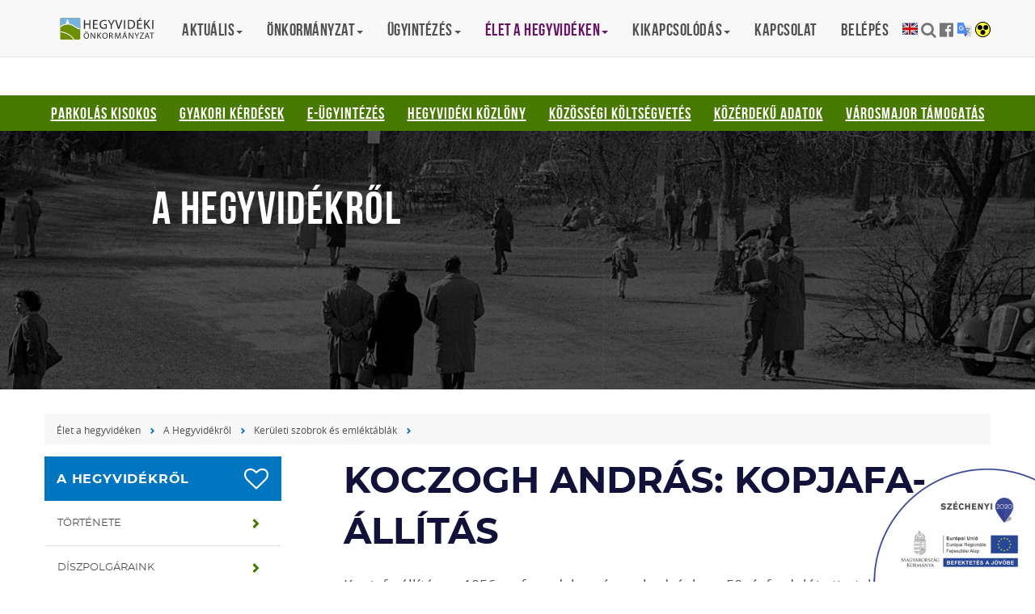

--- FILE ---
content_type: text/html; charset=UTF-8
request_url: https://hegyvidek.hu/elet-a-hegyvideken/keruleti-szobrok/koczogh-andras-kopjafa-180907
body_size: 7520
content:
<!DOCTYPE html><html lang="hu">
<head>
<meta http-equiv="Content-Type" content="text/html; charset=utf-8">
  <title>Koczogh András: Kopjafa-állítás | Hegyvidéki Önkormányzat</title>
<meta http-equiv="Content-Script-Type" content="text/javascript">
<meta http-equiv="Content-Style-Type" content="text/css">
<!--meta-->
<link rel="schema.DC" href="http://purl.org/dc/elements/1.1/">
<link rel="schema.DCTERMS" href="http://purl.org/dc/terms/">
<meta name="rating" content="General">
<meta name="doc-type" content="Public">
<meta name="doc-class" content="Living Document">
<meta name="copyright" content="(C) XII. kerület Hegyvidék Önkormányzata Minden jog fenntartva.">
<meta name="DC.title" content="Koczogh András: Kopjafa-állítás | Hegyvidéki Önkormányzat">
<meta name="author" content="XII. kerület Hegyvidék Önkormányzata">
<meta name="publisher" content="XII. kerület Hegyvidék Önkormányzata">
<meta name="DC.publisher" content="XII. kerület Hegyvidék Önkormányzata">
<meta name="DC.date" content="2018-09-07">
<meta name="DCTERMS.issued" content="2018-09-07">
<meta name="DCTERMS.modified" content="2018-09-07">
<meta name="DC.type" content="text">
<meta name="DC.format" content="text/html">
<meta name="DC.identifier" content="https://hegyvidek.hu/elet-a-hegyvideken/keruleti-szobrok/koczogh-andras-kopjafa-180907">
<meta name="language" content="hu">
<meta name="DC.language" content="hu">
<meta name="keywords" content="xii, kerület, önkormányzat, hegyvidék, polgármester, hivatal">
<meta name="DC.keywords" content="xii, kerület, önkormányzat, hegyvidék, polgármester, hivatal">
<meta name="description" content="Hegyvidéki információk első kézből.">
<meta name="DC.description" content="Hegyvidéki információk első kézből.">
<meta name="generator" content="Webra 3.0">
<!--css-->
<link type="text/css" rel="stylesheet" href="/css/blank.css" title="alapertelmezett">
<link type="text/css" rel="stylesheet" href="/site/css/eugy.css?ts=1757544253" title="alapertelmezett">
<link type="text/css" rel="stylesheet" href="/site/css/2017/bootstrap.min.css?ts=1503306004" title="alapertelmezett">
<link type="text/css" rel="stylesheet" href="/site/css/2017/fonts.css?ts=1562306977" title="alapertelmezett">
<link type="text/css" rel="stylesheet" href="/site/css/2017/custom.css?ts=1646864490" title="alapertelmezett">
<link type="text/css" rel="stylesheet" href="/site/css/2017/datetimepicker.css?ts=1503306013" title="alapertelmezett">
<link type="text/css" rel="alternate stylesheet" href="/site/css/2017/highcontrast.css?ts=1562247099" title="nagykontraszt">
<!--script-->
<script type="text/javascript" src="/js/lang.php?ts=1693323539&amp;timestamp=1770128039"></script>
<script type="text/javascript" src="/site/js/2017/jquery.min.js?ts=1589473778"></script>
<script type="text/javascript" src="/site/js/2017/bootstrap.min.js?ts=1503307035"></script>
<script type="text/javascript" src="/site/js/2017/custom.js?ts=1589474288"></script>
<script type="text/javascript" src="/site/js/2017/jquery-ui.js?ts=1503307042"></script>
<!--other-->
<link rel="shortcut icon" href="/site/img/favicon.ico" type="image/x-icon">
<!--other static-->
<meta property="og:title" content="Koczogh András: Kopjafa-állítás" />
<meta property="og:description" content="" />
<meta property="og:image" content="https://hegyvidek.hu/site/upload/2018/09/56_os_kopjafak_eotvos_ter02_746x1500.png" />
<link rel="image_src" href="https://hegyvidek.hu/site/upload/2018/09/56_os_kopjafak_eotvos_ter02_746x1500.png" />
<meta charset="UTF-8" />

<meta http-equiv="X-UA-Compatible" content="IE=edge" />
<meta name="viewport" content="width=device-width, initial-scale=1" />
<meta name="language" content="Hungarian" />
<meta name="msapplication-tap-highlight" content="no" />
<meta name="format-detection" content="telephone=no" />
  <link rel="preload" href="/site/img/2017/1-hegyvidek-tortenete.jpg" as="image" type="image/jpeg">
  <script defer data-domain="hegyvidek.hu" src="https://analytics.hegyvidek.hu/js/script.file-downloads.outbound-links.js"></script>

<link rel="stylesheet" type="text/css" href="/site/upload/cookieconsent.min.css" />
<script src="/site/upload/cookieconsent.min.js"></script>
<script>
window.addEventListener("load", function(){

window.cookieconsent.initialise({
  "palette": {
    "popup": {
      "background": "#12113a"
    },
    "button": {
      "background": "#487900",
      "text": "#ffffff"
    }
  },
  "elements": {
    messagelink: '<span id="cookieconsent:desc" class="cc-message">Oldalainkon HTTP-sütiket használunk. <a title="Adatvédelmi tájékoztató" tabindex="0" class="cc-link" href="https://eugyintezes.hegyvidek.hu/adatvedelmi-tajekoztato" target="_blank">Adatvédelmi</a> és <a class="cc-link" href="https://www.hegyvidek.hu/adatvedelem/cookie">cookie</a> tájékoztatónkban olvasható, hogyan gondoskodunk adatai védelméről.</span>',
    dismiss: '<a title="Cookie figyelmeztetés bezárása" tabindex="0" class="cc-btn cc-dismiss">Elfogadom</a>'
  }
})});
</script>

</head>

<body class="custom">

	
		
	<div role="region">
<a href="#main" class="skip-main" onclick="$('#main').focus();">Tovább a tartalomhoz</a>
<a href="#footer" class="skip-main" onclick="$('#footer').focus();">Tovább a lábléchez</a>
<div class="sr-only">
<p>Gyorsbillentyűk listája</p>
  <ul>
    <li>Keresés: "S"</li>
    <li>Bejelentkezés: "L"</li>
  </ul>
</div>
</div>

<style>
.image-container a:focus {
  display: inline-block;
  /* padding: 2px;*/ 
}
</style>
		
	

<style>
.f-5281929>a, .f-5284521>a, .f-5302082>a {
  background-color: #e25424!important;
  color: white!important;
}
#mainbg { background-size: cover !important; }

#content-area button img { margin: 0; }

#nav-block .container a:focus {
outline: 3px solid white !important;
color: white !important;
}

</style>

<script>
setActiveStyleSheet(sessionStorage.getItem('style') || 'alapertelmezett');
</script>
	<header id="header">

		<nav class="navbar megamenu navbar-default navbar-fixed-top">
			<button type="button" class="navbar-toggle collapsed" data-toggle="collapse" data-target="#navbar" aria-expanded="false" aria-controls="navbar">
				<span class="sr-only">Menü be- vagy kikapcsolása</span><span class="icon-bar"></span><span class="icon-bar"></span><span class="icon-bar"></span>
			</button>
			<div class="container">

	
		
	<h1 class="sr-only">Hegyvidéki Önkormányzat</h1>        <a class="navbar-brand" style="overflow: hidden; text-indent: -500px; background-size: 125px 29px; background-image: url('/site/img/2017/hegyvidek-logo.svg')" href="/">Hegyvidéki Önkormányzat</a>
		
	

				<div id="navbar" class="navbar-collapse collapse"><ul class="nav navbar-nav">
	<li class="dropdown">
<a href="/aktualis" title="Aktuális" class="dropdown-toggle" data-toggle="dropdown" role="button" aria-haspopup="true" aria-expanded="false">Aktuális<span class="caret"></span></a><ul class="dropdown-menu padding now">
<li class="col-md-4 f-5203251"><a href="/aktualis/hirek" target="_self" title="Hírek">Hírek</a></li>
<li class="col-md-4 f-5203243"><a href="/aktualis/projektek-kampanyok" target="_self" title="Projektek, kampányok">Projektek, kampányok</a></li>
<li class="col-md-4 f-5203247"><a href="/aktualis/programajanlo" target="_self" title="Programajánló">Programajánló</a></li>
<li class="col-md-4 f-5212979"><a href="/aktualis/keruleti-munkalatok" target="_self" title="Kerületi munkálatok">Kerületi munkálatok</a></li>
<li class="col-md-4 f-5350683"><a href="https://hegyvidek.hu/valasztasi-informaciok" target="_self" title="Választási információk">Választási információk</a></li>
</ul>
</li>
<li class="dropdown">
<a href="/onkormanyzat" title="Önkormányzat" class="dropdown-toggle" data-toggle="dropdown" role="button" aria-haspopup="true" aria-expanded="false">Önkormányzat<span class="caret"></span></a><ul class="dropdown-menu padding now">
<li class="col-md-4 f-5212991"><a href="/onkormanyzat/szervezet" target="_self" title="Szervezet">Szervezet</a></li>
<li class="col-md-4 f-5212995"><a href="/onkormanyzat/mukodes/dokumentumtar" target="_self" title="Működés">Működés</a></li>
<li class="col-md-4 f-5342530"><a href="/onkormanyzat/onkormanyzati-rendeletek" target="_self" title="Önkormányzati rendeletek">Önkormányzati rendeletek</a></li>
<li class="col-md-4 f-5342529"><a href="/onkormanyzat/hatarozatok-kozzetetele" target="_self" title="Határozatok közzététele">Határozatok közzététele</a></li>
<li class="col-md-4 f-5203231"><a href="/onkormanyzat/felhivasok-palyazatok" target="_self" title="Felhívások, pályázatok">Felhívások, pályázatok</a></li>
<li class="col-md-4 f-5345899"><a href="/onkormanyzat/felhivasok-palyazatok/licithirdetesek" target="_self" title="Ingatlanhirdetések">Ingatlanhirdetések</a></li>
</ul>
</li>
<li class="dropdown">
<a href="https://eugyintezes.hegyvidek.hu/" title="Ügyintézés" class="dropdown-toggle" data-toggle="dropdown" role="button" aria-haspopup="true" aria-expanded="false">Ügyintézés<span class="caret"></span></a><ul class="dropdown-menu padding now">
<li class="col-md-4 f-5342501"><a href="/ugyintezes/palyazatok-tarsadalmi" target="_self" title="Pályázatok társadalmi szervezetek részére">Pályázatok társadalmi szervezetek részére</a></li>
<li class="col-md-4 f-5284245"><a href="https://eugyintezes.hegyvidek.hu/" target="_self" title="E-ügyintézés">E-ügyintézés</a></li>
<li class="col-md-4 f-5346055"><a href="/ugyintezes/kozteruleti-hibabejelentes" target="_self" title="Közterületi hibabejelentés">Közterületi hibabejelentés</a></li>
<li class="col-md-4 f-5209295"><a href="/ugyintezes/adozas" target="_self" title="Adózás">Adózás</a></li>
<li class="col-md-4 f-5209167"><a href="/ugyintezes/anyakonyvezes" target="_self" title="Anyakönyvezés">Anyakönyvezés</a></li>
<li class="col-md-4 f-5209723"><a href="/ugyintezes/hatosagi-eljarasok" target="_self" title="Hatósági eljárások">Hatósági eljárások</a></li>
<li class="col-md-4 f-5284369"><a href="/elet-a-hegyvideken/intezmenyek/kormanyablak" target="_self" title="Kormányablak, Kormányhivatal">Kormányablak, Kormányhivatal</a></li>
<li class="col-md-4 f-5210117"><a href="/ugyintezes/kozterulet-kornyezetvedelem" target="_self" title="Közterület, környezetvédelem">Közterület, környezetvédelem</a></li>
<li class="col-md-4 f-5210643"><a href="/ugyintezes/lakas-es-ingatlan" target="_self" title="Lakás és ingatlan">Lakás és ingatlan</a></li>
<li class="col-md-4 f-5211137"><a href="/ugyintezes/oktatas-es-ifjusag" target="_self" title="Oktatás és ifjúság">Oktatás és ifjúság</a></li>
<li class="col-md-4 f-5190463"><a href="/ugyintezes/parkolasi-engedely" target="_self" title="Parkolási engedély">Parkolási engedély</a></li>
<li class="col-md-4 f-5211211"><a href="/ugyintezes/tamogatas-gondoskodas" target="_self" title="Támogatás, gondoskodás">Támogatás, gondoskodás</a></li>
<li class="col-md-4 f-5209031"><a href="/ugyintezes/ugyfelszolgalat" target="_self" title="Ügyfélszolgálat">Ügyfélszolgálat</a></li>
<li class="col-md-4 f-5257717"><a href="/ugyintezes/zold-iroda" target="_self" title="Zöld iroda">Zöld iroda</a></li>
<li class="col-md-4 f-5230569"><a href="/ugyintezes/varosrendezes" target="_self" title="Városrendezés, településkép, értékvédelem">Városrendezés, településkép, értékvédelem</a></li>
</ul>
</li>
<li class="dropdown active">
<a href="/elet-a-hegyvideken" title="Élet a hegyvidéken" class="dropdown-toggle" data-toggle="dropdown" role="button" aria-haspopup="true" aria-expanded="false">Élet a hegyvidéken<span class="caret"></span></a><ul class="dropdown-menu padding now">
<li class="col-md-4 active f-5203215"><a href="/elet-a-hegyvideken/hegyvidekrol" target="_self" title="A Hegyvidékről">A Hegyvidékről</a></li>
<li class="col-md-4 f-5343819"><a href="https://reszvetel.hegyvidek.hu/" target="_blank" title="Részvételiség">Részvételiség</a></li>
<li class="col-md-4 f-5203199"><a href="/elet-a-hegyvideken/kozbiztonsag" target="_self" title="Közbiztonság">Közbiztonság</a></li>
<li class="col-md-4 f-5203211"><a href="/elet-a-hegyvideken/egeszsegugy" target="_self" title="Egészségügy">Egészségügy</a></li>
<li class="col-md-4 f-5203207"><a href="/elet-a-hegyvideken/idoskoruaknak" target="_self" title="Időskorúaknak">Időskorúaknak</a></li>
<li class="col-md-4 f-5213003"><a href="/elet-a-hegyvideken/intezmenyek" target="_self" title="Intézmények">Intézmények</a></li>
<li class="col-md-4 f-5203201"><a href="/elet-a-hegyvideken/oktatas-neveles" target="_self" title="Oktatás, nevelés">Oktatás, nevelés</a></li>
<li class="col-md-4 f-5203209"><a href="https://zold.hegyvidek.hu/" target="_blank" title="Zöld hegyvidék">Zöld hegyvidék</a></li>
<li class="col-md-4 f-5223949"><a href="/elet-a-hegyvideken/kutyaval-a-hegyvideken" target="_self" title="Kutyával a Hegyvidéken">Kutyával a Hegyvidéken</a></li>
<li class="col-md-4 f-5212999"><a href="/elet-a-hegyvideken/kiadvanyaink" target="_self" title="Kiadványaink">Kiadványaink</a></li>
</ul>
</li>
<li class="dropdown">
<a href="/kikapcsolodas" title="Kikapcsolódás" class="dropdown-toggle" data-toggle="dropdown" role="button" aria-haspopup="true" aria-expanded="false">Kikapcsolódás<span class="caret"></span></a><ul class="dropdown-menu padding now">
<li class="col-md-4 f-5266627"><a href="/kikapcsolodas/hegyvideki-barkacsmuhely" target="_self" title="Hegyvidéki Barkácsműhely">Hegyvidéki Barkácsműhely</a></li>
<li class="col-md-4 f-5204485"><a href="https://normafapark.hu/" target="_blank" title="Normafa">Normafa</a></li>
<li class="col-md-4 f-5203189"><a href="/kikapcsolodas/sport-szabadido" target="_self" title="Sport és szabadidő">Sport és szabadidő</a></li>
<li class="col-md-4 f-5216693"><a href="/kikapcsolodas/jatszoterek-kulteri-fitnesz" target="_self" title="Játszóterek, kültéri fitnesz">Játszóterek, kültéri fitnesz</a></li>
<li class="col-md-4 f-5203193"><a href="/kikapcsolodas/kultura/intezmenyek" target="_self" title="Kultúra">Kultúra</a></li>
<li class="col-md-4 f-5203191"><a href="https://hegyvidekkartya.hu/" target="_blank" title="Hegyvidék Kártya">Hegyvidék Kártya</a></li>
</ul>
</li>
<li class="dropdown f-5203177"><a href="/ugyintezes/telefonon" target="_self" title="Kapcsolat">Kapcsolat</a></li>
<li class="dropdown f-5284249"><a href="https://eugyintezes.hegyvidek.hu/hegyvidek-fiok/" target="_self" title="Belépés">Belépés</a></li>
</ul></div>
				<div id="search-and-social-container">
	
		
	<ul>
  <li><a href="/english" title="English version" style="overflow: hidden; background-image: url(/site/upload/english.svg); background-size: contain; width: 19px; height: 19px; text-indent: -900px; display: inline-block;" lang="en">English</a></li>
  <li><a href="javascript:void(0);" class="fa-search" data-toggle="modal" data-target="#searchModal" title="Keresés" accesskey="s"></a></li>
  <li class="hidden"><a href="/hegyvidek-fiok" accesskey="l">Bejelentkezés (új ablak)</a></li>
  <li><a href="https://www.facebook.com/Hegyvidek/" target="_blank" rel="external" class="fa-facebook-official" title="Hegyvidék - Több mint kerület a Facebook-on"></a></li>
  <li><a href="javascript:void(0);" style="overflow: hidden; background-image: url(/site/upload/google-translate.svg); background-size: contain; width: 19px; height: 19px; text-indent: -900px; display: inline-block;" onclick="document.location= 'https://translate.google.com/website?sl=auto&tl=en&hl=en&u='+document.location;" title="Translation">Translation</a></li>
  <li><a class="highcontrast_skin" title="Nagy kontrasztú változat" onkeypress="if (event.keyCode || event.which) {var key = (event.keyCode) ? (event.keyCode) : (event.which); if ((key==32) || (key==13)) {setActiveStyleSheet('nagykontraszt');sessionStorage.setItem('style','nagykontraszt');} }" onclick="setActiveStyleSheet('nagykontraszt');sessionStorage.setItem('style','nagykontraszt');" href="javascript:void(0);"><!-- span class="fa fa-low-vision"></span--><img src="/img/highcontrast.gif" alt="Váltás nagy kontrasztú színsémára" /></a> <span class="hidden">-</span> <a class="default_skin" onkeypress="if (event.keyCode || event.which) { var key = (event.keyCode) ? (event.keyCode) : (event.which); if ((key==32) || (key==13)) { setActiveStyleSheet('alapertelmezett');sessionStorage.setItem('style','alapertelmezett');} }" onclick="setActiveStyleSheet('alapertelmezett');sessionStorage.setItem('style','alapertelmezett');" href="javascript:void(0);" style="/*position:sticky;top: 10px; right: 10px;*/">Alap séma</a> <span class="hidden">.</span></span></li>
</ul>

		
	
</div>
			</div>
		</nav>

	</header>

	<main id="main" tabindex="0">
          <div id="global_banner">
            
	
		
	<div class="row no-padding">
<div class="info" style="border-radius: 0;">
<div class="info-inner">
<div class="info-first" style="text-align: center;">
<a href="/ugyintezes/parkolasi-engedely/parkolas-kisokos" target="_self" style="text-decoration: underline; color: white; line-height: 24px; margin:0px 12px;">Parkolás kisokos</a> 
<a href="/gyakori-kerdesek" target="_self" style="text-decoration: underline; color: white; line-height: 24px; margin:0px 12px;">Gyakori kérdések</a> 
<a href="https://eugyintezes.hegyvidek.hu/" target="_self" style="text-decoration: underline; color: white;line-height: 24px; margin:0px 12px;">E-ügyintézés</a> 
<a href="/hegyvideki-kozlony" target="_self" style="text-decoration: underline; color: white;line-height: 24px; margin:0px 12px;">Hegyvidéki Közlöny</a> 
<a href="https://kozosen.hegyvidek.hu/" target="_self" style="text-decoration: underline; color: white;line-height: 24px; margin:0px 12px;">Közösségi Költségvetés</a> 
<!-- a href="/csilleberc" target="_self" style="text-decoration: underline; color: white;line-height: 24px; margin:0px 12px;">Csillebérc</a --> 
<a href="/onkormanyzat/mukodes/kozerdeku-adatok" target="_self" style="text-decoration: underline; color: white;line-height: 24px; margin:0px 12px;">Közérdekű adatok</a> 
<a href="/aktualis/hirek/elindult-adomanygyujto-oldalunk-a-varosmajorert" target="_self" style="text-decoration: underline; color: white;line-height: 24px; margin:0px 12px;">Városmajor támogatás</a>
</div>
</div>
</div>
</div>
		
	


	



          </div>
                <div id="mainbg" style="background: url(/site/img/2017/1-hegyvidek-tortenete.jpg) no-repeat top center;">
        <div class="layer"></div>
        <div class="container">
            <div class="row">
                <div class="main-title">
                    <span class="folderpathContainer">
                        <h1><span class="foldername">A Hegyvidékről</span></h1>
                    </span>
                </div>

            </div> 
        </div> 
    </div>

            
	
<div id="subpage" class="container">
	<div class="row">
<nav class="breadcrumb"><span class="folderpathContainer"><a href="/elet-a-hegyvideken" target="_self" class="foldername">Élet a hegyvidéken</a><span class="delimiter"></span><a href="/elet-a-hegyvideken/hegyvidekrol" target="_self" class="foldername">A Hegyvidékről</a><span class="delimiter"></span><a href="/elet-hegyvideken/hegyvidekrol/keruleti-szobrok" target="_self" class="foldername">Kerületi szobrok és emléktáblák</a><span class="delimiter"></span></span></nav>
		<aside id="sidebar" class="col-xs-6 col-sm-3">
			<h3 class="panel-title purple fa-heart-o">A Hegyvidékről</h3>
<section class="panel"><ul class="kozep">
<li>
<a href="/elet-a-hegyvideken/hegyvidekrol/tortenete" class="list-group-item" title="Története" target="_self" onclick="">Története</a><span class="aural">,</span>
</li>
<li>
<a href="/elet-a-hegyvideken/hegyvidekrol/diszpolgaraink" class="list-group-item" title="Díszpolgáraink" target="_self" onclick="">Díszpolgáraink</a><span class="aural">,</span>
</li>
<li>
<a href="/elet-hegyvideken/hegyvidekrol/keruleti-szobrok" class="list-group-item" title="Kerületi szobrok és emléktáblák" target="_self" onclick="">Kerületi szobrok és emléktáblák</a><span class="aural">.</span>
</li>
</ul></section>
			<!--component:right_2-->
			<!--component:right_3-->
			<!--component:right_4-->
			<!--component:right_5-->
		</aside>

    <article id="content-area" class="col-sm-12 col-md-9">
			<header>
			    <h1 class="article-header">Koczogh András: Kopjafa-állítás</h1>			    
			</header>

			<div class="highlighted"></div>

			<div class="ol-txt"><p>Kopjafa-állítás az 1956-os forradalom és szabadságharc 50. évfordulója tiszteletére<br>
2006. november 3.<br>
<span style="letter-spacing: 0px;">Svábhegy, Eötvös tér<br></span><a id="link_iwebra_imageid_98229_1542189784578" href="/site/upload/2018/11/56_os_kopjafak_eotvos_ter02.jpg" title="56-os_kopjafak_Eotvos-ter02" target="_blank" class="" rel=""><img id="imageid_98229_1542189784578" src="/site/upload/2018/11/56_os_kopjafak_eotvos_ter02_746x1500.png" alt="56-os_kopjafak_Eotvos-ter02" title="56-os_kopjafak_Eotvos-ter02" width="746" height="497" style=""></a></p></div>

      <section id="share-post">
          <ul>
							<li><a href="https://www.facebook.com/sharer/sharer.php" target="_blank" class="facebook">Facebook</a></li>
              <li><button onclick="if (confirm('Biztos, hogy nyomtatni szeretne? Kérjük, fontolja meg környezetvédelmi szempontból.')) {print();} else {return false;}" class="print">Nyomtatás</button></li>
          </ul>
      </section>
			

		</article>



	</div>
</div>

            <!--component:article_after-->
	</main>

	<footer id="footer" tabindex="0"><div class="container">

<div class="col-sm-4">
<ul class="kozep">
<li>
<a href="https://www.hegyvidek.hu/hirlevel" class="" title="Hírlevél" target="_self" onclick="">Hírlevél</a><span class="aural">,</span>
</li>
<li>
<a href="https://eugyintezes.hegyvidek.hu/" class="" title="Ügyintézés" target="_self" onclick="">Ügyintézés</a><span class="aural">,</span>
</li>
<li>
<a href="/honlapterkep" class="" title="Honlaptérkép" target="_self" onclick="">Honlaptérkép</a><span class="aural">.</span>
</li>
</ul>
<div>
  <a href="https://csalad.hu/csaladbarathely/" rel="noopener" target="_blank"><img src="/site/upload/csaladbarat_munkahely.png" loading="lazy" style="border: 0; max-width: 30%;" alt="Családbarát hely - Munkahely védjegy"></a>
</div>
</div>

<div class="col-sm-4"><ul class="kozep">
<li>
<a href="/adatvedelem" class="" title="Adatvédelem" target="_self" onclick="">Adatvédelem</a><span class="aural">,</span>
</li>
<li>
<a href="/onkormanyzat/dokumentumtar/akadalymentesitesi" class="" title="Akadálymentesítési nyilatkozat" target="_self" onclick="">Akadálymentesítési nyilatkozat</a><span class="aural">,</span>
</li>
<li>
<a href="/impresszum" class="" title="Impresszum" target="_self" onclick="">Impresszum</a><span class="aural">.</span>
</li>
</ul></div>

<div class="col-sm-4">
	
		
	<ul>
<li><a href="/kapcsolat">KAPCSOLAT</a></li>
<li>© Budapest Főváros XII. kerület Hegyvidéki Önkormányzat</li>
<li>1126 Budapest, Böszörményi út 23-25</li>
<li>Telefon: <a href="tel:+361224%205900" title="+36 1 224 5900" target="_self">+36 1 224 5900</a>
</li>
<li>Fax: +36 1 224 5905</li>
</ul>
		
	


	
		
	<style>
  #sz2020info {
   position: fixed;
   bottom: 0px;
   right: 0px;
   z-index: 999;
  }
  #sz2020info img {
  width: 200px;
  }
</style>
<div id="sz2020info">
<a href="/onkormanyzat/egyeb-palyazatok/eu-palyazatok" style="padding: 0; margin: 0;">
<img src="/site/upload/szechenyi2020-infoblokk-kedvezmenyezett.png" alt="Széchenyi 2020"></a>

</div>
		
	
</div>

</div></footer>


<div id="sidebar-button" class="hidden-md hidden-lg"><span class="glyphicon"></span></div>
<div id="sidebar-close" class="hidden-md hidden-lg"><span class="glyphicon"></span></div>
<div id="back-top" class=""></div>


<!-- S E A R C H    M O D A L -->
<div class="modal fade" id="searchModal" tabindex="-1" role="dialog" aria-labelledby="modalSearchLabel" aria-hidden="true">
    <div class="modal-dialog">
        <div class="modal-content">           
            <div class="modal-body">
                <a class="close" data-dismiss="modal"><span class="glyphicon" aria-hidden="true"></span></a>
                <h2 class="modal-title" id="modalSearchLabel">Keresés</h2>
                <form id="searchForm" action="/kereses" method="get">
                    <br>
                    <label for="hegyvidek_search">Keresendő kifejezés:</label>
                    <input type="search" id="hegyvidek_search" name="searchStr">
                </form>
            </div>
        </div>
    </div>
</div>

<script>
$('a.list-group-item:not([href])').attr('href','javascript:void(0)');
</script>
<!-- NEWSLETTER    M O D A L -->
<div class="modal fade" id="newsletterModal" tabindex="-1" role="dialog" aria-labelledby="ModalLabel" aria-hidden="true">
    <div class="modal-dialog">
        <div class="modal-content">           
            <div class="modal-body">
                <a class="close" data-dismiss="modal"><span class="glyphicon" aria-hidden="true"></span></a>
                <h2 class="modal-title" id="ModalLabel">Hírlevél-feliratkozás</h2>
                <div>
                  <script>
document.write('<form id="registrationFormForm" method="post" ac' + 'tion="/" enctype="multipart/form-data" class="form-horizontal">');
</script>
                    <input type="hidden" id="action" name="action" value="save" /><br/>
                    <div id="newsletterModalStatusText"></div>
<label for="loginEmail" class="sr-only">E-mail cím:</label>
                    <input type="email" id="loginEmail" name="loginEmail" value="" placeholder="E-mail" class="form-control input-sm" onkeyup="if( this.value != '') {document.getElementById('registrationFormFormSubmit').disabled = false; document.getElementById('registrationFormForm').action = '/'; }" /><br />
                    <input type="submit" value="Regisztráció" class="btn btn-unique" disabled="disabled" id="registrationFormFormSubmit" />
                  </form>

                </div>
            </div>
        </div>
    </div>
</div>


				<script type="text/javascript">
				//
					function webraDocumentAnalitics(currentHref) {
						if ( typeof gtag!='undefined' && typeof currentHref!='undefined' && currentHref!='' ) {
							gtag('event', 'page_view', {
								page_title: currentHref,
								page_location: currentHref
							});
						}
					}
				//
				</script>
				<noscript></noscript>
				
				<script async="" src="https://www.googletagmanager.com/gtag/js?id=G-1KTF3TD9M6"></script>
				<script type="text/javascript">
				//
					window.dataLayer = window.dataLayer || [];
					function gtag(){dataLayer.push(arguments);}
					gtag('js', new Date());
					gtag("config", "G-1KTF3TD9M6");
				//
				</script>
				<noscript></noscript>
			</body>

</html>

--- FILE ---
content_type: image/svg+xml
request_url: https://hegyvidek.hu/site/upload/english.svg
body_size: 579
content:
<svg width="24" height="24" viewBox="0 0 24 24" fill="none" xmlns="http://www.w3.org/2000/svg">
<rect y="2" width="24" height="18" fill="#003375"/>
<mask id="mask0" mask-type="alpha" maskUnits="userSpaceOnUse" x="0" y="2" width="24" height="18">
<rect y="2" width="24" height="18" fill="#C4C4C4"/>
</mask>
<g mask="url(#mask0)">
<rect width="13.9542" height="3.31837" transform="matrix(-0.788087 0.615564 -0.447139 -0.894465 24.8003 3.40063)" fill="white"/>
<rect width="14.8404" height="0.948106" transform="matrix(-0.788087 0.615564 -0.447139 -0.894465 24.8003 1.50122)" fill="#C80D13"/>
<rect width="13.9565" height="3.31792" transform="matrix(0.806777 -0.576104 0.418602 0.915955 -0.706055 18.584)" fill="white"/>
<rect width="14.8428" height="0.947977" transform="matrix(0.806777 -0.576104 0.418602 0.915955 -0.766113 20.4834)" fill="#C80D13"/>
<rect width="15.0291" height="3.09178" transform="matrix(-0.761203 -0.507821 0.426408 -0.9987 23.7959 21.7599)" fill="white"/>
<rect width="15.9835" height="0.883365" transform="matrix(-0.761203 -0.507821 0.426408 -0.9987 25.1133 20.8126)" fill="#C80D13"/>
<rect width="15.1554" height="3.06292" transform="matrix(0.703673 0.608495 -0.520088 0.939747 0.580566 0.400085)" fill="white"/>
<rect width="16.1178" height="0.875119" transform="matrix(0.703673 0.608495 -0.520088 0.939747 -0.814941 1.15204)" fill="#C80D13"/>
</g>
<rect x="14" y="2" width="18" height="5" transform="rotate(90 14 2)" fill="white"/>
<rect x="24" y="14" width="24" height="6" transform="rotate(-180 24 14)" fill="white"/>
<rect x="13" y="2" width="18" height="3" transform="rotate(90 13 2)" fill="#C80D13"/>
<rect y="9" width="24" height="4" fill="#C80D13"/>
</svg>
